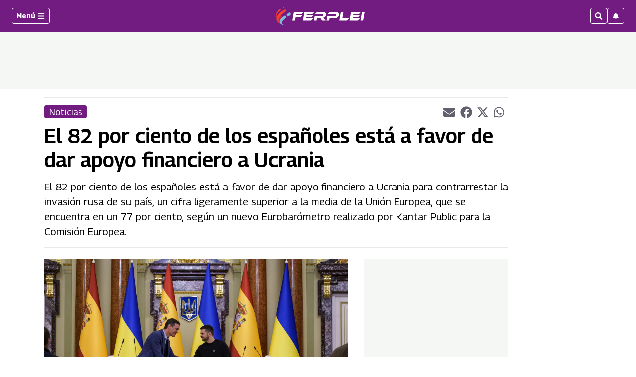

--- FILE ---
content_type: text/html; charset=utf-8
request_url: https://www.google.com/recaptcha/api2/aframe
body_size: 268
content:
<!DOCTYPE HTML><html><head><meta http-equiv="content-type" content="text/html; charset=UTF-8"></head><body><script nonce="8G224iqQgWfmopjYHONNEQ">/** Anti-fraud and anti-abuse applications only. See google.com/recaptcha */ try{var clients={'sodar':'https://pagead2.googlesyndication.com/pagead/sodar?'};window.addEventListener("message",function(a){try{if(a.source===window.parent){var b=JSON.parse(a.data);var c=clients[b['id']];if(c){var d=document.createElement('img');d.src=c+b['params']+'&rc='+(localStorage.getItem("rc::a")?sessionStorage.getItem("rc::b"):"");window.document.body.appendChild(d);sessionStorage.setItem("rc::e",parseInt(sessionStorage.getItem("rc::e")||0)+1);localStorage.setItem("rc::h",'1768861270974');}}}catch(b){}});window.parent.postMessage("_grecaptcha_ready", "*");}catch(b){}</script></body></html>

--- FILE ---
content_type: application/javascript; charset=utf-8
request_url: https://fundingchoicesmessages.google.com/f/AGSKWxVJeW8nX1n0usDA9vDjfLB2_3g-aCcfiZY1XgNWX9GJ9ZwtbH4j-eY4CXs4Nsmt2p-u_RuIo_Bv75O7NwfPBvO6T31R-rhiUHc5q7M2vOdILMwXj_X_t5pGzrZMxBznEijl2kK5UII2cBJ7hDpfHgBc5nL6xRaInOzJpDvvMkPCOVDdNebXoU92vgQ=/_/banman.asp?/ad728s./ad/index_.com/im-ad//inc_ads.
body_size: -1291
content:
window['7f55122c-745d-4fda-aedb-70e73449bacb'] = true;